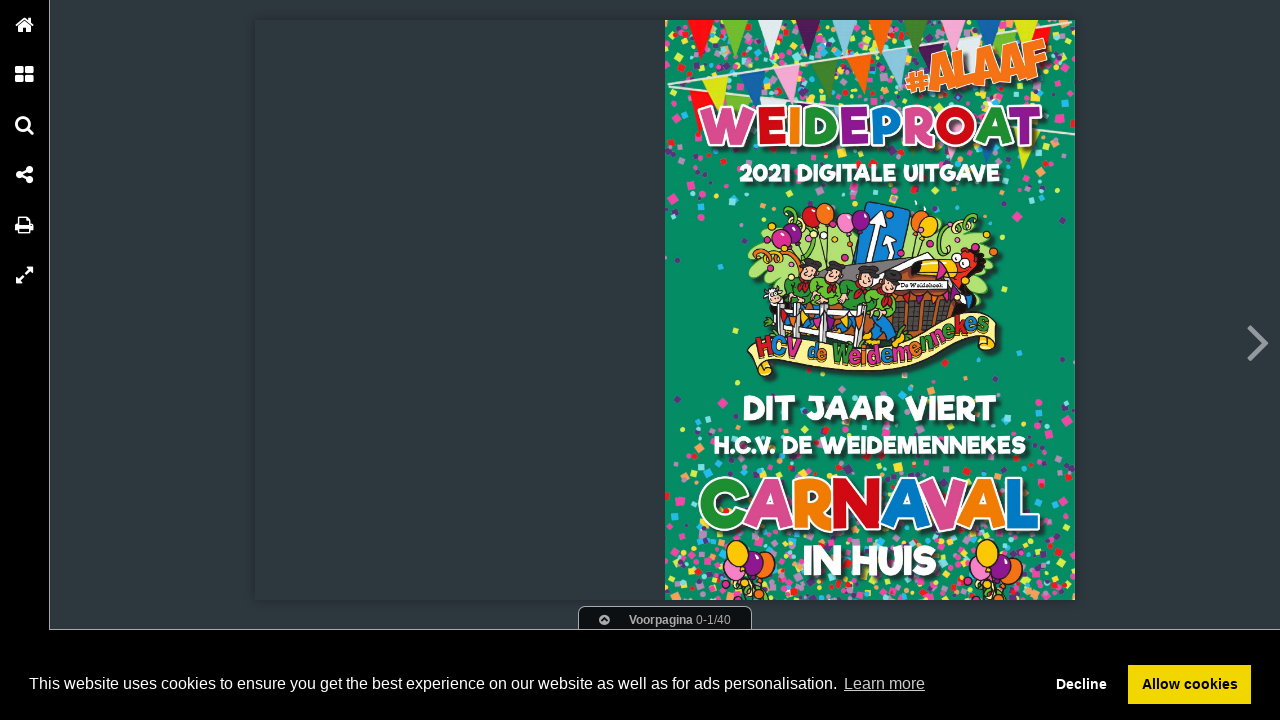

--- FILE ---
content_type: text/html; charset=UTF-8
request_url: https://onlinetouch.nl/weidemennekes/weideproat-2021/35
body_size: 6392
content:

<!DOCTYPE html PUBLIC "-//W3C//DTD XHTML 1.0 Transitional//EN" "http://www.w3.org/TR/xhtml1/DTD/xhtml1-transitional.dtd">
<html xmlns="http://www.w3.org/1999/xhtml" xmlns:og="http://ogp.me/ns#" lang="nl">
<head>
<title>Weideproat 2021 – 35</title>
<link rel="prefetch" href="/v-78.swf"/>
<link rel="prefetch" href="//o.createyourmagazine.com/QYDi1ROfP4D_Je5iGwj3hc0i3peY4pnHRLQt5JuTRJw.jsp"/>
<style type="text/css">
  html,body,#wrapper,object{position:absolute;margin:0;padding:0;height:100%;width:100%;background:#2D373E;font-family:Verdana; line-height: 20px; font-size: 14px; color: #bbb;}
  .z{position:absolute;left:-99px;top:-99px;width:0px;height:0px;overflow:hidden;}
  a {color: #fff;}
  object object {text-align: center;}
  object object p {margin-top: 20%;}
  .cc-window {z-index: 500001 !important};
</style>
<script type="text/javascript" src="//ajax.googleapis.com/ajax/libs/jquery/1.9.1/jquery.min.js"></script>
<script type="text/javascript" src="//cdnjs.cloudflare.com/ajax/libs/swfobject/2.2/swfobject.min.js"></script>
<script>window.swfobject || document.write('<script src="/js/swfobject.min.js"><\/script>')</script>
<script type="text/javascript" src="/js/9eaa5bf-flash.js"></script>
<script src="https://maxcdn.bootstrapcdn.com/bootstrap/3.3.7/js/bootstrap.min.js"></script>
<script type="text/javascript" src="/js/8bdbaed-printer.js"></script>
<link rel="stylesheet" type="text/css" href="/css/2f65fe0-printer.css">
<link rel="stylesheet" href="https://maxcdn.bootstrapcdn.com/bootstrap/3.3.7/css/bootstrap.min.css">


<script type="text/javascript"><!--

  if(swfobject.getFlashPlayerVersion()["major"] == "0") {
  if (document.location.search) {
    document.location.search += "&html=true";
  } else {
    document.location.search += "?html=true";
  };
  }

if (!swfobject.ua.ie) {
	swfobject.registerObject("swfobject", "11", "/expressInstall.swf");
	if (typeof(swfmacmousewheel) !== "undefined" && typeof(swfmacmousewheel.registerObject) !== "undefined") swfmacmousewheel.registerObject("swfobject");
}
else embed = function() {
  if (swfobject.hasFlashPlayerVersion("11")) {
    document.getElementById("wrapper").innerHTML = '<OBJECT classid="clsid:D27CDB6E-AE6D-11cf-96B8-444553540000" WIDTH="100%" HEIGHT="100%" id="v-swf" allowfullscreen="true" allowscriptaccess="always"  codebase="//download.macromedia.com/pub/shockwave/cabs/flash/swflash.cab#version=11,0,0,0"><PARAM NAME="movie" VALUE="/v-78.swf"><param name="flashvars" value="account=weidemennekes&amp;title=Weideproat+2021&amp;publication=YCeg78WtSki9DnbG&amp;vo=//o.createyourmagazine.com/QYDi1ROfP4D_Je5iGwj3hc0i3peY4pnHRLQt5JuTRJw.jsp&amp;cdn=//o.createyourmagazine.com/&amp;suri=/s.php&amp;spread=17&amp;lang=nl&amp;tid=21844&amp;vid=aWuoMUiT12xqXZMI&amp;preview=false"><param name="allowscriptaccess" value="always"><param name="wmode" value="direct"><PARAM NAME="allowfullscreen" VALUE="true"><PARAM NAME="quality" VALUE="high"><PARAM NAME="bgcolor" VALUE="#2D373E"><EMBED src="/v-78.swf" name="v-swf" quality="high" bgcolor="#2D373E" WIDTH="100%" HEIGHT="100%" allowfullscreen="true" allowscriptaccess="always" flashvars="account=weidemennekes&amp;title=Weideproat+2021&amp;publication=YCeg78WtSki9DnbG&amp;vo=//o.createyourmagazine.com/QYDi1ROfP4D_Je5iGwj3hc0i3peY4pnHRLQt5JuTRJw.jsp&amp;cdn=//o.createyourmagazine.com/&amp;suri=/s.php&amp;spread=17&amp;lang=nl&amp;tid=21844&amp;vid=aWuoMUiT12xqXZMI&amp;preview=false"></EMBED></OBJECT>';
  } else {
    swfobject.showExpressInstall({data:"/expressInstall.swf", width:"100%", height:"100%"}, {}, "wrapper", function(){});
  }
}
//--
function p(url, data, sync) {
	var request = window.XMLHttpRequest ? new XMLHttpRequest() : new ActiveXObject("MSXML2.XMLHTTP.3.0");
	request.open("POST", url, !sync);
	request.setRequestHeader("Content-type", "application/x-www-form-urlencoded");
	request.send(data);
}

var valx = "&c=weidemennekes&bookEnterId=21844&referer="+escape("")+"&vid=aWuoMUiT12xqXZMI";
window.onload = function()
{
	p("/bookclose.php", "action=bookopen"+valx, false);
}
window.onunload = function() {
	window.onresize = window.onunload = null;
	p("/bookclose.php", "action=bookclose"+valx, true);
}
//--

-->
</script>


<meta name="google" content="notranslate" />
<meta property="og:title" content="Weideproat 2021"/>
<meta property="twitter:title" content="Weideproat 2021"/>
<meta property="og:type" content="article"/>

<meta property="og:image" content="http://o.createyourmagazine.com/dG-tSPw7UJbPCY_EYgQfr5hMhIsMrg5BiLvKYieGj7w.jpg"/>
<meta name="twitter:card" content="summary_large_image">
<meta name="twitter:image:src" content="http://o.createyourmagazine.com/dG-tSPw7UJbPCY_EYgQfr5hMhIsMrg5BiLvKYieGj7w.jpg">
<meta name="twitter:site" content="@onlinetouch">


<meta property="og:image" content="//o.createyourmagazine.com/uX8qOZanBK3UESZ5rvBfi10Ao3rnwZyFfbSGAyFwcrI.jpg"/>

<meta property="og:url" content="http://onlinetouch.nl/weidemennekes/weideproat-2021"/>
<meta property="twitter:url" content="http://onlinetouch.nl/weidemennekes/weideproat-2021"/>
<meta property="og:description" lang="nl" content="H.C.V. de Weidemennekes Weideproat 2021"/>
<meta property="twitter:description" lang="nl" content="H.C.V. de Weidemennekes Weideproat 2021"/>
<link rel="canonical" href="http://onlinetouch.nl/weidemennekes/weideproat-2021"/>
<link rel="prev" href="//onlinetouch.nl/weidemennekes/weideproat-2021/34;Oud hoogheden"/>
<link rel="next" href="//onlinetouch.nl/weidemennekes/weideproat-2021/36;Oud hoogheden"/>


<link rel="stylesheet" type="text/css" href="https://cdn.jsdelivr.net/npm/cookieconsent@3/build/cookieconsent.min.css" />
<script src="https://cdn.jsdelivr.net/npm/cookieconsent@3/build/cookieconsent.min.js"></script>
<script>
window.addEventListener("load", function(){
window.cookieconsent.initialise({
  "palette": {
    "popup": {
      "background": "#000"
    },
    "button": {
      "background": "#f1d600"
    }
  },
  "type": "opt-in",
  "content": {
    "message": "This website uses cookies to ensure you get the best experience on our website as well as for ads personalisation.",
    "href": "https://onlinetouch.nl/cookie-policy"
  },
  onInitialise: function(status) {
    var type = this.options.type;
    var didConsent = this.hasConsented();
    if (type == 'opt-in' && didConsent) {
      var cookieEvent = new CustomEvent("cookieEnabled");
      window.dispatchEvent(cookieEvent);
    }
  },
  onStatusChange: function(status, chosenBefore) {
    var type = this.options.type;
    var didConsent = this.hasConsented();
    if (type == 'opt-in' && didConsent) {
      var cookieEvent = new CustomEvent("cookieEnabled");
      window.dispatchEvent(cookieEvent);
    }
  },
})});
</script>
<style type="text/css">
  .cc-revoke.cc-bottom {display: none}
</style>
</head>
<body id="body" class="flexbox " style="overflow: hidden">




<div class="z">
  <h1>35</h1>
  
      <p>HOOGHEDEN GALERIJ
1990
Prins Arie I
“Aow’r geld wodt nich zeurt, de
penningmeester is noe an de beurt.”
1992
Prins Derk-jan I
“Met ‘t stuur in de haand en
de oog’n op stroat hoolt de
Weidemennekes owleu an de proat”
1994
Prins Han I
“Met een goede kruiwagen, zal bij
ons het carnaval ook slagen”
1996
Prins Rein’aert I
“‘t Fijne oet ‘t verleden nemt wie
met noar ‘t heden, omdat ‘t carnaval
toch blif bestoan, let oons niks um
bie van der Valk verdan te goan.”
1998
Prins Piet I
“Vier carnaval met Prins Piet,
rek’n d’r op, ie verget alle tied.”
1995
Prins Rob I
“Met good drink’n en et’n
is ‘t plezeer met carnaval
nich te met’n”
1997
Prins Laurens
“As wie met carnaval deur de klere
goat, steed Prins Laurens kloar
met noald en droad.”
1991
Prins Bennie I
“Met nen boeskool an’n top zet
wie de Weidehook op ‘n kop.”
1993
Prins Hans I
“Leu bekiek ‘t klook
en kom in de Weidehook.”
1999
Prins Marcel
“Met völle humor en lol, krig
Prins Marcel diz’n eeuw wa vol”
H.C.V. de Weidemennekes
35
</p>
  
  
    <a href="//onlinetouch.nl/weidemennekes/weideproat-2021/36">36</a>
  

<a href='/'>Online Touch</a>


  <a href="//onlinetouch.nl/weidemennekes/weideproat-2021"></a>

  <!--a href="/2"> 2 </a--> <!-- TODO: Support "next" publication -->
  <a href="/">Home</a>
</div>




<div id="wrapper">
<object classid="clsid:D27CDB6E-AE6D-11cf-96B8-444553540000" id="swfobject" width="100%" height="100%" codebase="http://download.macromedia.com/pub/shockwave/cabs/flash/swflash.cab#version=11,0,0,0">
<param name="swfversion" value="11.0.0.0"/>
<param name="movie" value="/v-78.swf"/>
<param name="wmode" value="direct"/>
<param name="scale" value="noscale"/>
<param name="menu" value="false"/>
<param name="allowfullscreen" value="true"/>
<param name="allowscriptaccess" value="always"/>
<param name="bgcolor" value="#2D373E"/>
<param name="flashvars" value="account=weidemennekes&amp;title=Weideproat+2021&amp;publication=YCeg78WtSki9DnbG&amp;vo=//o.createyourmagazine.com/QYDi1ROfP4D_Je5iGwj3hc0i3peY4pnHRLQt5JuTRJw.jsp&amp;cdn=//o.createyourmagazine.com/&amp;suri=/s.php&amp;spread=17&amp;lang=nl&amp;tid=21844&amp;vid=aWuoMUiT12xqXZMI&amp;preview=false"/>

<!--[if gte IE 9 | !IE ]>-->
<embed type="application/x-shockwave-flash" 
       src="/v-78.swf" 
       width="100%" 
       height="100%"
       pluginspage="http://www.adobe.com/go/getflash"
       swfversion="11.0.0.0"
       movie="/v-78.swf"
       wmode="direct"
       scale="noscale"
       menu="false"
       allowfullscreen="true"
       allowscriptaccess="always"
       bgcolor="#2D373E"
       flashvars="account=weidemennekes&amp;title=Weideproat+2021&amp;publication=YCeg78WtSki9DnbG&amp;vo=//o.createyourmagazine.com/QYDi1ROfP4D_Je5iGwj3hc0i3peY4pnHRLQt5JuTRJw.jsp&amp;cdn=//o.createyourmagazine.com/&amp;suri=/s.php&amp;spread=17&amp;lang=nl&amp;tid=21844&amp;vid=aWuoMUiT12xqXZMI&amp;preview=false"
       >
<!--<![endif]-->

<!--[if IE]>-->
  
    <p><a rel="nofollow" href="http://www.adobe.com/shockwave/download/download.cgi?P1_Prod_Version=ShockwaveFlash">
    <img src="/img/flashplayerbutton.png"/>
    <br/>
    You need flash player to view this online publication</a></p>
  
<!--<![endif]-->

<!--[if gte IE 9 | !IE ]>-->
</embed>
<!--<![endif]-->
</object>
</div>




<style type="text/css" id="whut-css">
.whut{
  position: absolute;
  background: #000;
  bottom: 0px;
  width: 100%;
}
.panel-closer:after {
  content: "\00D7";
  padding: 0px 32px;
  margin:  0px -32px;
}
.panel-closer {
  position: absolute;
  z-index: 700000;
  top: 4px;
  right: 4px;
  background-color: #333333;
  font-weight: 500;
  color: white;
  border: 1px solid #51514f;
  -webkit-border-radius: 20px;
  -moz-border-radius: 20px;
  -ms-border-radius: 20px;
  -o-border-radius: 20px;
  border-radius: 20px;
  width: 24px;
  height: 24px;
  text-align: center;
  font-size: 24px;
  line-height: 24px;
  cursor: pointer;
}
.whut img {
  position:absolute;
  bottom: 4px;
  left: 4px;
  height: 16px;
}
</style>
<div style="display:none" id="whut" class="whut"><div class="panel-closer" onclick="removeBar()"></div><a href="/" target="_blank"><img alt="" src="/img/logo.png"></a>
<!-- Responsive Ad -->
<ins class="adsbygoogle"
   style="display:block;text-align:center"
   data-ad-client="ca-pub-4118501412626994"
   data-ad-slot="3024826463"
   data-ad-format="horizontal"></ins>
<script>(adsbygoogle = window.adsbygoogle || []).push({});</script>
<div class="internal-ads" id="internal-ads"></div></div>
<script type="text/javascript">
window.bottomMargin = window.innerHeight < 540? 31 : 90;
var whut = document.getElementById("whut");
whut.style.height = window.bottomMargin + "px";
window.onresize = function() {
  try {
    document.getElementById("wrapper").style.height = (window.innerHeight - window.bottomMargin) + "px";
    if (typeof window.scrollTo !== "undefined" && window.scrollTo) window.scrollTo(0,0);
  }
  catch(e) {}
}
function loadBar() {
  var whut = document.getElementById("whut");
  if (whut) whut.style.display = "block";
  var c = document.createElement("script");
  c.async=1;
  c.src="//pagead2.googlesyndication.com/pagead/js/adsbygoogle.js";
  document.getElementsByTagName("head")[0].appendChild(c);
}
function removeBar() {
  var whut = document.getElementById("whut");
  if (whut) {
    whut.parentNode.removeChild(whut);
  }
  var whut = document.getElementById("whut-css");
  if (whut) {
    whut.parentNode.removeChild(whut);
  }
  window.bottomMargin = 0;
  if (window.viewer) {
    viewer.booklet.scaleToWindow();
  }
  window.onresize();
}
window.onresize();
</script>



<div id="printer"></div>
<div id="print-options" class="modal fade" tabindex="-1" role="dialog">
  <div class="modal-dialog" role="document">
    <div class="modal-content">
      <div class="modal-header">
        <button type="button" class="close" data-dismiss="modal" aria-label="Close"><span aria-hidden="true">&times;</span></button>
        <h4 class="modal-title">Choose print type</h4>
      </div>
      <div class="modal-body">
        <div class="row">
			<div class="col-sm-12">
				<div class="input-group">
					<span class="input-group-addon">
						<input name="printType" value="current" type="radio" aria-label="current spread">
					</span>
					<input type="text" readonly class="form-control" aria-label="Current spread" value="Current spread"/>
				</div><!-- /input-group -->
			</div><!-- /.col-lg-6 -->
			<div class="col-sm-12">
				<div class="input-group">
					<span class="input-group-addon">
						<input name="printType" value="all" type="radio" aria-label="Entire publication">
					</span>
					<input type="text" readonly class="form-control" aria-label="Entire publication" value="Entire publication"/>
				</div><!-- /input-group -->
			</div><!-- /.col-lg-6 -->
		</div><!-- /.row -->
      </div>
      <div class="modal-footer">
        <button type="button" class="btn btn-default" data-dismiss="modal">Close</button>
        <button type="button" id="printBtn" class="btn btn-primary">Print</button>
      </div>
    </div><!-- /.modal-content -->
  </div><!-- /.modal-dialog -->
</div><!-- /.modal -->


<div id="print-progress" class="modal fade" tabindex="-1" role="dialog">
	<div class="modal-dialog" role="document">
		<div class="modal-content">
    		<div class="modal-header">
    			<h4 class="modal-title">Loading progress</h4>
      		</div>
			<div class="modal-body">
				<div class="progress">
					<div class="progress-bar progress-bar-striped active" role="progressbar" aria-valuenow="45" aria-valuemin="0" aria-valuemax="100" style="0%">
					<span class="sr-only">45% Complete</span>
				</div>
			</div>
		</div><!-- /.modal-content -->
  	</div><!-- /.modal-dialog -->
</div><!-- /.modal -->
</div>
</body>
</html>



--- FILE ---
content_type: text/html; charset=utf-8
request_url: https://www.google.com/recaptcha/api2/aframe
body_size: 270
content:
<!DOCTYPE HTML><html><head><meta http-equiv="content-type" content="text/html; charset=UTF-8"></head><body><script nonce="pBWU2DFHhqQ_vRKOdCQbPQ">/** Anti-fraud and anti-abuse applications only. See google.com/recaptcha */ try{var clients={'sodar':'https://pagead2.googlesyndication.com/pagead/sodar?'};window.addEventListener("message",function(a){try{if(a.source===window.parent){var b=JSON.parse(a.data);var c=clients[b['id']];if(c){var d=document.createElement('img');d.src=c+b['params']+'&rc='+(localStorage.getItem("rc::a")?sessionStorage.getItem("rc::b"):"");window.document.body.appendChild(d);sessionStorage.setItem("rc::e",parseInt(sessionStorage.getItem("rc::e")||0)+1);localStorage.setItem("rc::h",'1768663094649');}}}catch(b){}});window.parent.postMessage("_grecaptcha_ready", "*");}catch(b){}</script></body></html>